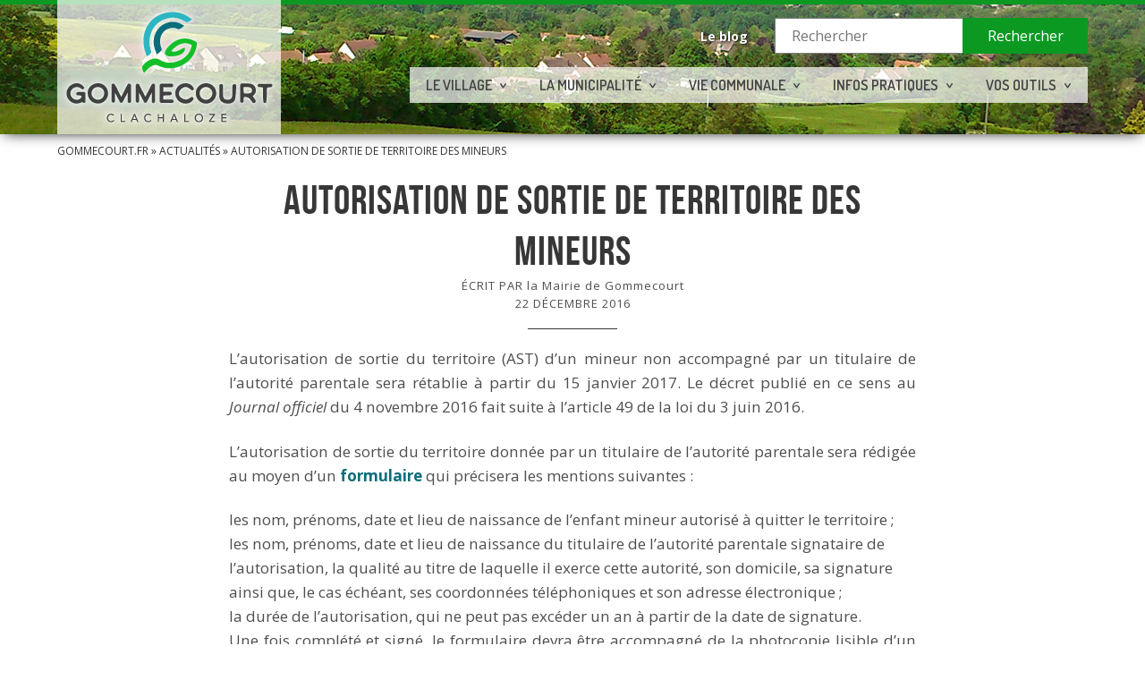

--- FILE ---
content_type: text/html; charset=UTF-8
request_url: http://gommecourt.fr/news/autorisation-de-sortie-de-territoire-des-mineurs/
body_size: 5605
content:
<!doctype html>
<html lang="fr-FR" class="no-js">
	<head>
		<meta charset="UTF-8">
		<title>  Autorisation de sortie de territoire des mineurs : Site officiel de la mairie de Gommecourt Clachaloze</title>

		<link href="//www.google-analytics.com" rel="dns-prefetch">
        
        <!--<link href="/img/icons/favicon.ico" rel="shortcut icon">
        <link href="/img/icons/touch.png" rel="apple-touch-icon-precomposed">-->


        <link rel="http://gommecourt.fr/wp-content/themes/gommecourt/img/icons/apple-touch-icon" sizes="57x57" href="/apple-icon-57x57.png">
		<link rel="http://gommecourt.fr/wp-content/themes/gommecourt/img/icons/apple-touch-icon" sizes="60x60" href="/apple-icon-60x60.png">
		<link rel="http://gommecourt.fr/wp-content/themes/gommecourt/img/icons/apple-touch-icon" sizes="72x72" href="/apple-icon-72x72.png">
		<link rel="http://gommecourt.fr/wp-content/themes/gommecourt/img/icons/apple-touch-icon" sizes="76x76" href="/apple-icon-76x76.png">
		<link rel="http://gommecourt.fr/wp-content/themes/gommecourt/img/icons/apple-touch-icon" sizes="114x114" href="/apple-icon-114x114.png">
		<link rel="http://gommecourt.fr/wp-content/themes/gommecourt/img/icons/apple-touch-icon" sizes="120x120" href="/apple-icon-120x120.png">
		<link rel="http://gommecourt.fr/wp-content/themes/gommecourt/img/icons/apple-touch-icon" sizes="144x144" href="/apple-icon-144x144.png">
		<link rel="http://gommecourt.fr/wp-content/themes/gommecourt/img/icons/apple-touch-icon" sizes="152x152" href="/apple-icon-152x152.png">
		<link rel="apple-touch-icon" sizes="180x180" href="http://gommecourt.fr/wp-content/themes/gommecourt/img/icons/apple-icon-180x180.png">
		<link rel="icon" type="image/png" sizes="192x192"  href="http://gommecourt.fr/wp-content/themes/gommecourt/img/icons/android-icon-192x192.png">
		<link rel="icon" type="image/png" sizes="32x32" href="http://gommecourt.fr/wp-content/themes/gommecourt/img/icons/favicon-32x32.png">
		<link rel="icon" type="image/png" sizes="96x96" href="http://gommecourt.fr/wp-content/themes/gommecourt/img/icons/favicon-96x96.png">
		<link rel="icon" type="image/png" sizes="16x16" href="http://gommecourt.fr/wp-content/themes/gommecourt/img/icons/favicon-16x16.png">
		<link rel="manifest" href="http://gommecourt.fr/wp-content/themes/gommecourt/img/icons/manifest.json">
		<meta name="msapplication-TileColor" content="#ffffff">
		<meta name="msapplication-TileImage" content="http://gommecourt.fr/wp-content/themes/gommecourt/img/icons/ms-icon-144x144.png">
		<meta name="theme-color" content="#ffffff">


		<meta http-equiv="X-UA-Compatible" content="IE=edge,chrome=1">
		<meta name="viewport" content="width=device-width, initial-scale=1.0">
		<meta name="description" content="Le site officiel de la mairie de Gommecourt Clachaloze">

				<script type="text/javascript">
			window._wpemojiSettings = {"baseUrl":"http:\/\/s.w.org\/images\/core\/emoji\/72x72\/","ext":".png","source":{"concatemoji":"http:\/\/gommecourt.fr\/wp-includes\/js\/wp-emoji-release.min.js?ver=4.3.34"}};
			!function(e,n,t){var a;function o(e){var t=n.createElement("canvas"),a=t.getContext&&t.getContext("2d");return!(!a||!a.fillText)&&(a.textBaseline="top",a.font="600 32px Arial","flag"===e?(a.fillText(String.fromCharCode(55356,56812,55356,56807),0,0),3e3<t.toDataURL().length):(a.fillText(String.fromCharCode(55357,56835),0,0),0!==a.getImageData(16,16,1,1).data[0]))}function i(e){var t=n.createElement("script");t.src=e,t.type="text/javascript",n.getElementsByTagName("head")[0].appendChild(t)}t.supports={simple:o("simple"),flag:o("flag")},t.DOMReady=!1,t.readyCallback=function(){t.DOMReady=!0},t.supports.simple&&t.supports.flag||(a=function(){t.readyCallback()},n.addEventListener?(n.addEventListener("DOMContentLoaded",a,!1),e.addEventListener("load",a,!1)):(e.attachEvent("onload",a),n.attachEvent("onreadystatechange",function(){"complete"===n.readyState&&t.readyCallback()})),(a=t.source||{}).concatemoji?i(a.concatemoji):a.wpemoji&&a.twemoji&&(i(a.twemoji),i(a.wpemoji)))}(window,document,window._wpemojiSettings);
		</script>
		<style type="text/css">
img.wp-smiley,
img.emoji {
	display: inline !important;
	border: none !important;
	box-shadow: none !important;
	height: 1em !important;
	width: 1em !important;
	margin: 0 .07em !important;
	vertical-align: -0.1em !important;
	background: none !important;
	padding: 0 !important;
}
</style>
<link rel='stylesheet' id='validate-engine-css-css'  href='http://gommecourt.fr/wp-content/plugins/wysija-newsletters/css/validationEngine.jquery.css?ver=2.6.19' media='all' />
<link rel='stylesheet' id='normalize-css'  href='http://gommecourt.fr/wp-content/themes/gommecourt/normalize.css?ver=1.0' media='all' />
<link rel='stylesheet' id='flexslider-css'  href='http://gommecourt.fr/wp-content/themes/gommecourt/js/lib/flexslider/flexslider.css?ver=4.3.34' media='all' />
<link rel='stylesheet' id='trumbowyg-css'  href='http://gommecourt.fr/wp-content/themes/gommecourt/wysiwyg/ui/trumbowyg.min.css?ver=4.3.34' media='all' />
<link rel='stylesheet' id='main_style-css'  href='http://gommecourt.fr/wp-content/themes/gommecourt/style.css?ver=1.0' media='all' />
<link rel='stylesheet' id='top_style-css'  href='http://gommecourt.fr/wp-content/themes/gommecourt/top.css?ver=1.0' media='all' />
<link rel='stylesheet' id='agenda_style-css'  href='http://gommecourt.fr/wp-content/themes/gommecourt/agenda.css?ver=1.0' media='all' />
<script type='text/javascript' src='http://gommecourt.fr/wp-content/themes/gommecourt/js/lib/conditionizr-4.3.0.min.js?ver=4.3.0'></script>
<script type='text/javascript' src='http://gommecourt.fr/wp-content/themes/gommecourt/js/lib/modernizr-2.7.1.min.js?ver=2.7.1'></script>
<script type='text/javascript' src='http://gommecourt.fr/wp-includes/js/jquery/jquery.js?ver=1.11.3'></script>
<script type='text/javascript' src='http://gommecourt.fr/wp-includes/js/jquery/jquery-migrate.min.js?ver=1.2.1'></script>
<script type='text/javascript' src='http://gommecourt.fr/wp-content/themes/gommecourt/js/scripts.js?ver=1.0.0'></script>
<script type='text/javascript'>
/* <![CDATA[ */
var ajax_object = {"ajax_url":"http:\/\/gommecourt.fr\/wp-admin\/admin-ajax.php","loading":"http:\/\/i.stack.imgur.com\/drgpu.gif"};
/* ]]> */
</script>
<script type='text/javascript' src='http://gommecourt.fr/wp-content/plugins/calendarolic/js/calendar_ajax.js?ver=4.3.34'></script>
<script type='text/javascript' src='http://gommecourt.fr/wp-content/themes/gommecourt/js/lib/flexslider/jquery.flexslider-min.js?ver=4.3.34'></script>
<script type='text/javascript' src='http://gommecourt.fr/wp-content/themes/gommecourt/js/lib/jquery-ui-1.11.2.custom/jquery-ui.min.js?ver=4.3.34'></script>
<script type='text/javascript' src='https://maps.googleapis.com/maps/api/js?key=AIzaSyDn1VXnHvPG2sDH9cZBsNjb2hXocAEN7jE&#038;sensor=false&#038;extension=.js&#038;ver=4.3.34'></script>
<script type='text/javascript' src='http://gommecourt.fr/wp-content/themes/gommecourt/js/googlemap-custom.js?ver=4.3.34'></script>
<!-- <meta name="NextGEN" version="2.1.15" /> -->
		<script>
        // conditionizr.com
        // configure environment tests
        conditionizr.config({
            assets: 'http://gommecourt.fr/wp-content/themes/gommecourt',
            tests: {}
        });
        </script>

        <link href='http://fonts.googleapis.com/css?family=Open+Sans:400,400italic,700,700italic' rel='stylesheet' type='text/css'>
        <link href='http://fonts.googleapis.com/css?family=Dosis:400,600' rel='stylesheet' type='text/css'>

        <meta name="google-site-verification" content="EtESbRBAHB8mfbpmxPWOAo5GyRpcav8GmiY9buLNwGs" />

	<link rel='stylesheet' id='fontawesome-css'  href='http://gommecourt.fr/wp-content/themes/gommecourt/fonts/font-awesome-4.2.0/css/font-awesome.min.css?ver=4.3.34' media='all' />
<link rel='stylesheet' id='jquery-ui_css-css'  href='http://gommecourt.fr/wp-content/themes/gommecourt/js/lib/jquery-ui-1.11.2.custom/jquery-ui.css?ver=4.3.34' media='all' />
<link rel='stylesheet' id='jquery-ui-custom_css-css'  href='http://gommecourt.fr/wp-content/themes/gommecourt/js/lib/jquery-ui-1.11.2.custom/jquery-ui-custom.css?ver=4.3.34' media='all' />
<link rel='stylesheet' id='googlemap-custom_css-css'  href='http://gommecourt.fr/wp-content/themes/gommecourt/js/googlemap-custom.css?ver=4.3.34' media='all' />
</head>
	<body class="single single-news postid-3273 single-format-standard autorisation-de-sortie-de-territoire-des-mineurs">


			<!-- header -->
			<div class=" top clear" role="banner">

				<!-- Ariane HOME -->
								<!-- /Ariane -->

				<header>

					<div class="headerwrapper">

						<!-- search -->
						<form class="search" role="search" action="http://gommecourt.fr" method="get">
							<input class="search-input" type="search" placeholder="Rechercher" name="s">
							<button class="search-submit" role="button" type="submit">Rechercher</button>
						</form>

						<!-- nav -->
						<nav class="mainnav" role="navigation">
							<input type="checkbox" id="toggle-nav">
							<label for="toggle-nav"></label>
							<ul id="menu-main" class="menu"><li id="menu-item-379" class="menu-item menu-item-type-post_type menu-item-object-page menu-item-has-children menu-item-379"><a href="http://gommecourt.fr/le-village/">Le village</a>
<ul class="sub-menu">
	<li id="menu-item-77" class="menu-item menu-item-type-post_type menu-item-object-page menu-item-77"><a href="http://gommecourt.fr/le-village/presentation-de-gommecourt/">Présentation de Gommecourt</a></li>
	<li id="menu-item-67" class="menu-item menu-item-type-post_type menu-item-object-page menu-item-67"><a href="http://gommecourt.fr/le-village/histoire-de-gommecourt/">Histoire de Gommecourt</a></li>
</ul>
</li>
<li id="menu-item-149" class="noclick menu-item menu-item-type-post_type menu-item-object-page menu-item-has-children menu-item-149"><a href="http://gommecourt.fr/municipalite/">La Municipalité</a>
<ul class="sub-menu">
	<li id="menu-item-70" class="menu-item menu-item-type-post_type menu-item-object-page menu-item-70"><a href="http://gommecourt.fr/municipalite/conseil-municipal/">Le Conseil municipal</a></li>
	<li id="menu-item-72" class="menu-item menu-item-type-post_type menu-item-object-page menu-item-72"><a href="http://gommecourt.fr/municipalite/marches-publics/">Marchés publics</a></li>
	<li id="menu-item-75" class="menu-item menu-item-type-post_type menu-item-object-page menu-item-75"><a href="http://gommecourt.fr/municipalite/intercommunalite/">Intercommunalité</a></li>
</ul>
</li>
<li id="menu-item-150" class="noclick menu-item menu-item-type-post_type menu-item-object-page menu-item-has-children menu-item-150"><a href="http://gommecourt.fr/vie-communale/">Vie communale</a>
<ul class="sub-menu">
	<li id="menu-item-76" class="menu-item menu-item-type-post_type menu-item-object-page menu-item-76"><a href="http://gommecourt.fr/vie-communale/ecole-et-organisation-periscolaire/">École et organisation périscolaire</a></li>
	<li id="menu-item-66" class="menu-item menu-item-type-post_type menu-item-object-page menu-item-66"><a href="http://gommecourt.fr/vie-communale/bibliotheque/">Bibliothèque</a></li>
	<li id="menu-item-69" class="menu-item menu-item-type-post_type menu-item-object-page menu-item-69"><a href="http://gommecourt.fr/vie-communale/associations/">Associations</a></li>
	<li id="menu-item-73" class="menu-item menu-item-type-post_type menu-item-object-page menu-item-73"><a href="http://gommecourt.fr/vie-communale/salle-communale/">Salle communale</a></li>
	<li id="menu-item-543" class="menu-item menu-item-type-post_type menu-item-object-page menu-item-543"><a href="http://gommecourt.fr/vie-communale/ccas/">CCAS</a></li>
	<li id="menu-item-74" class="menu-item menu-item-type-post_type menu-item-object-page menu-item-74"><a href="http://gommecourt.fr/vie-communale/aux-alentours/">Aux alentours</a></li>
</ul>
</li>
<li id="menu-item-151" class="noclick menu-item menu-item-type-post_type menu-item-object-page menu-item-has-children menu-item-151"><a href="http://gommecourt.fr/infos-pratiques/">Infos pratiques</a>
<ul class="sub-menu">
	<li id="menu-item-78" class="menu-item menu-item-type-post_type menu-item-object-page menu-item-78"><a href="http://gommecourt.fr/infos-pratiques/vos-demarches/">Vos démarches</a></li>
	<li id="menu-item-281" class="menu-item menu-item-type-post_type menu-item-object-page menu-item-281"><a href="http://gommecourt.fr/infos-pratiques/demande-dacte-civil/">Demande d&rsquo;acte civil</a></li>
	<li id="menu-item-68" class="menu-item menu-item-type-post_type menu-item-object-page menu-item-68"><a href="http://gommecourt.fr/infos-pratiques/numeros-utiles/">Nouvel habitant</a></li>
</ul>
</li>
<li id="menu-item-208" class="noclick menu-item menu-item-type-post_type menu-item-object-page menu-item-has-children menu-item-208"><a href="http://gommecourt.fr/outils/">Vos Outils</a>
<ul class="sub-menu">
	<li id="menu-item-202" class="menu-item menu-item-type-post_type menu-item-object-page menu-item-202"><a href="http://gommecourt.fr/outils/agenda/">Agenda</a></li>
	<li id="menu-item-89" class="menu-item menu-item-type-post_type menu-item-object-page menu-item-89"><a href="http://gommecourt.fr/outils/espace-documentaire/">Espace documentaire</a></li>
	<li id="menu-item-88" class="menu-item menu-item-type-post_type menu-item-object-page menu-item-88"><a href="http://gommecourt.fr/outils/bibliotheque-catalogue/">Catalogue de la bibliothèque</a></li>
	<li id="menu-item-301" class="menu-item menu-item-type-post_type menu-item-object-page menu-item-301"><a href="http://gommecourt.fr/le-blog/soumission-darticles/">Soumission d&rsquo;articles pour le blog</a></li>
</ul>
</li>
</ul>						</nav>
						<!-- /nav -->
						
						<!-- nav -->
						<nav class="secondarynav" role="navigation">
							<ul id="menu-secondary" class="menu"><li id="menu-item-267" class="menu-item menu-item-type-post_type menu-item-object-page menu-item-267"><a href="http://gommecourt.fr/le-blog/">Le blog</a></li>
</ul>						</nav>
						<!-- /nav -->

						<!-- logo -->
						<div class="logo">
							<a href="http://gommecourt.fr">
								<!-- svg logo - toddmotto.com/mastering-svg-use-for-a-retina-web-fallbacks-with-png-script -->
								<img src="http://gommecourt.fr/wp-content/themes/gommecourt/img/logo-gommecourt.png" alt="Site officiel de la mairie de Gommecourt Clachaloze" class="logo-img">
							</a>
						</div>
						<!-- /logo -->

					</div>
				</header>


				
			
		
									<div class="headerimg"></div>
				
				


			</div>
			<!-- /top -->




		<!-- wrapper -->
		<!--<div class="wrapper">-->
		<div class="nottop">
			

			<!-- Ariane NOT HOME -->
						<div class="ariane">
				<div class="wrapper">
					<a href="http://gommecourt.fr/">Gommecourt.fr</a> » <a href="http://gommecourt.fr/le-blog/">Actualités</a> » <strong class="current">Autorisation de sortie de territoire des mineurs</strong>				</div>
			</div>
						<!-- /Ariane -->
	<main role="main">


		<div class="">
			<!-- section -->
			<section>

			
				<!-- article -->
				<article id="post-3273" class="post-3273 news type-news status-publish format-standard has-post-thumbnail hentry">

					<div class="row wrapper padding">
						<div class="span8 offset2">
							
							<h1 class="nomargin">Autorisation de sortie de territoire des mineurs</h1>

							
							<div class="posted-on">
								ÉCRIT PAR la Mairie de Gommecourt<br />
				                <time class="entry-date">22 décembre 2016</time>
					        </div>

							<hr />

							<div class="entry-content">
								
																	<!--<div class="alignleft">
																			</div>-->
																
								<p>L&rsquo;autorisation de sortie du territoire (AST) d&rsquo;un mineur non accompagné par un titulaire de l&rsquo;autorité parentale sera rétablie à partir du 15 janvier 2017. Le décret publié en ce sens au<span class="expression"><em> Journal officiel</em></span> du 4 novembre 2016 fait suite à l&rsquo;article 49 de la loi du 3 juin 2016.</p>
<p>L&rsquo;autorisation de sortie du territoire donnée par un titulaire de l&rsquo;autorité parentale sera rédigée au moyen d&rsquo;un <a title="formulaire - Nouvelle fenêtre" href="https://www.formulaires.modernisation.gouv.fr/gf/cerfa_15646.do" target="_blank" rel="noopener noreferrer" data-xiti-type="exit" data-xiti-name="Particuliers::Actualite::Navigation_Directe::formulaire">formulaire</a> qui précisera les mentions suivantes :</p>
<ul>
<li>les nom, prénoms, date et lieu de naissance de l&rsquo;enfant mineur autorisé à quitter le territoire ;</li>
<li>les nom, prénoms, date et lieu de naissance du titulaire de l&rsquo;autorité parentale signataire de l&rsquo;autorisation, la qualité au titre de laquelle il exerce cette autorité, son domicile, sa signature ainsi que, le cas échéant, ses coordonnées téléphoniques et son adresse électronique ;</li>
<li>la durée de l&rsquo;autorisation, qui ne peut pas excéder un an à partir de la date de signature.</li>
</ul>
<p>Une fois complété et signé, le formulaire devra être accompagné de la photocopie lisible d&rsquo;un document officiel justifiant de l&rsquo;identité du signataire.</p>

							</div>

						</div>

					</div>


					

<div class="fullwidthwrapper">
	<div class="row wrapper padding">
		<div class="span8 offset2">

			<div class="comments">
				
			
				<p>Les commentaires sont fermés.</p>

			
		</div>
	</div>
</div>

</div>

<div class="row wrapper padding">
	<div class="span8 offset2">
			</div>
</div>
						

				</article>
				<!-- /article -->

			
			
			</section>
			<!-- /section -->

		</div>
		<!-- /¸row -->
	</main>

		<!--</div>-->
		<!-- /wrapper -->

		<!-- footer -->
		<footer class="footer" role="contentinfo">
			<nav id="footer-menu" class="wrapper">
				<ul id="menu-main-1" class="menu"><li class="menu-item menu-item-type-post_type menu-item-object-page menu-item-has-children menu-item-379"><a href="http://gommecourt.fr/le-village/">Le village</a>
<ul class="sub-menu">
	<li class="menu-item menu-item-type-post_type menu-item-object-page menu-item-77"><a href="http://gommecourt.fr/le-village/presentation-de-gommecourt/">Présentation de Gommecourt</a></li>
	<li class="menu-item menu-item-type-post_type menu-item-object-page menu-item-67"><a href="http://gommecourt.fr/le-village/histoire-de-gommecourt/">Histoire de Gommecourt</a></li>
</ul>
</li>
<li class="noclick menu-item menu-item-type-post_type menu-item-object-page menu-item-has-children menu-item-149"><a href="http://gommecourt.fr/municipalite/">La Municipalité</a>
<ul class="sub-menu">
	<li class="menu-item menu-item-type-post_type menu-item-object-page menu-item-70"><a href="http://gommecourt.fr/municipalite/conseil-municipal/">Le Conseil municipal</a></li>
	<li class="menu-item menu-item-type-post_type menu-item-object-page menu-item-72"><a href="http://gommecourt.fr/municipalite/marches-publics/">Marchés publics</a></li>
	<li class="menu-item menu-item-type-post_type menu-item-object-page menu-item-75"><a href="http://gommecourt.fr/municipalite/intercommunalite/">Intercommunalité</a></li>
</ul>
</li>
<li class="noclick menu-item menu-item-type-post_type menu-item-object-page menu-item-has-children menu-item-150"><a href="http://gommecourt.fr/vie-communale/">Vie communale</a>
<ul class="sub-menu">
	<li class="menu-item menu-item-type-post_type menu-item-object-page menu-item-76"><a href="http://gommecourt.fr/vie-communale/ecole-et-organisation-periscolaire/">École et organisation périscolaire</a></li>
	<li class="menu-item menu-item-type-post_type menu-item-object-page menu-item-66"><a href="http://gommecourt.fr/vie-communale/bibliotheque/">Bibliothèque</a></li>
	<li class="menu-item menu-item-type-post_type menu-item-object-page menu-item-69"><a href="http://gommecourt.fr/vie-communale/associations/">Associations</a></li>
	<li class="menu-item menu-item-type-post_type menu-item-object-page menu-item-73"><a href="http://gommecourt.fr/vie-communale/salle-communale/">Salle communale</a></li>
	<li class="menu-item menu-item-type-post_type menu-item-object-page menu-item-543"><a href="http://gommecourt.fr/vie-communale/ccas/">CCAS</a></li>
	<li class="menu-item menu-item-type-post_type menu-item-object-page menu-item-74"><a href="http://gommecourt.fr/vie-communale/aux-alentours/">Aux alentours</a></li>
</ul>
</li>
<li class="noclick menu-item menu-item-type-post_type menu-item-object-page menu-item-has-children menu-item-151"><a href="http://gommecourt.fr/infos-pratiques/">Infos pratiques</a>
<ul class="sub-menu">
	<li class="menu-item menu-item-type-post_type menu-item-object-page menu-item-78"><a href="http://gommecourt.fr/infos-pratiques/vos-demarches/">Vos démarches</a></li>
	<li class="menu-item menu-item-type-post_type menu-item-object-page menu-item-281"><a href="http://gommecourt.fr/infos-pratiques/demande-dacte-civil/">Demande d&rsquo;acte civil</a></li>
	<li class="menu-item menu-item-type-post_type menu-item-object-page menu-item-68"><a href="http://gommecourt.fr/infos-pratiques/numeros-utiles/">Nouvel habitant</a></li>
</ul>
</li>
<li class="noclick menu-item menu-item-type-post_type menu-item-object-page menu-item-has-children menu-item-208"><a href="http://gommecourt.fr/outils/">Vos Outils</a>
<ul class="sub-menu">
	<li class="menu-item menu-item-type-post_type menu-item-object-page menu-item-202"><a href="http://gommecourt.fr/outils/agenda/">Agenda</a></li>
	<li class="menu-item menu-item-type-post_type menu-item-object-page menu-item-89"><a href="http://gommecourt.fr/outils/espace-documentaire/">Espace documentaire</a></li>
	<li class="menu-item menu-item-type-post_type menu-item-object-page menu-item-88"><a href="http://gommecourt.fr/outils/bibliotheque-catalogue/">Catalogue de la bibliothèque</a></li>
	<li class="menu-item menu-item-type-post_type menu-item-object-page menu-item-301"><a href="http://gommecourt.fr/le-blog/soumission-darticles/">Soumission d&rsquo;articles pour le blog</a></li>
</ul>
</li>
</ul>				<ul id="menu-secondary-1" class="menu"><li class="menu-item menu-item-type-post_type menu-item-object-page menu-item-267"><a href="http://gommecourt.fr/le-blog/">Le blog</a></li>
</ul>				<div class="clear"></div>
			</nav>
			<div class="partner-logos">
				<center>
					<a href="http://www.communaute-de-communes-portes-ile-de-france.fr/" target="_blank" title="Aller sur le site"><img src="http://gommecourt.fr/wp-content/themes/gommecourt/img/communaute-communes-portes-ile-de-france.png" alt="Communauté de communes des portes de l'Ile-de-France" class="partner-img"></a>
					<a href="http://www.pnr-vexin-francais.fr/" target="_blank" title="Aller sur le site"><img src="http://gommecourt.fr/wp-content/themes/gommecourt/img/parc-naturel-regional-vexin.png" alt="Parc naturel régional du Vexin" class="partner-img"></a>
					<a href="https://www.yvelines.fr/" target="_blank" title="Aller sur le site"><img src="http://gommecourt.fr/wp-content/themes/gommecourt/img/yvelines.png" alt="Yvelines" class="partner-img"></a>
					<a href="http://www.voisinsvigilants.org/" target="_blank" title="Aller sur le site"><img src="http://gommecourt.fr/wp-content/themes/gommecourt/img/voisins-vigilants.jpg" alt="Voisins vigilants" class="partner-img"></a>
					<a href="https://www.facebook.com/mairiegommecourt/" target="_blank" title="Aller sur le site"><img src="http://gommecourt.fr/wp-content/themes/gommecourt/img/mairiegom.png" alt="Mairie de Gommecourt-Clachaloze" class="partner-img"></a>
					<a href="https://www.facebook.com/groups/161256344578848//" target="_blank" title="Aller sur le site"><img src="http://gommecourt.fr/wp-content/themes/gommecourt/img/gompartage.png" alt="Gommecourt Partages" class="partner-img"></a>					
				</center>
			</div>
		</footer>
		<!-- /footer -->

		<!-- ngg_resource_manager_marker --><script type='text/javascript' src='http://gommecourt.fr/wp-includes/js/masonry.min.js?ver=3.1.2'></script>
<script type="text/javascript">
var $buoop = {vs:{i:8,f:35,o:28,s:7},reminder:0,test:false,newwindow:true};
$buoop.ol = window.onload;
window.onload=function(){
try {if ($buoop.ol) $buoop.ol();}catch (e) {}
var e = document.createElement("script");
e.setAttribute("type", "text/javascript");
e.setAttribute("src", "//browser-update.org/update.min.js");
document.body.appendChild(e);
}
</script>
	</div>
	<!-- /nottop --> 

		<!-- analytics -->
		<script>
		  (function(i,s,o,g,r,a,m){i['GoogleAnalyticsObject']=r;i[r]=i[r]||function(){
		  (i[r].q=i[r].q||[]).push(arguments)},i[r].l=1*new Date();a=s.createElement(o),
		  m=s.getElementsByTagName(o)[0];a.async=1;a.src=g;m.parentNode.insertBefore(a,m)
		  })(window,document,'script','//www.google-analytics.com/analytics.js','ga');

		  ga('create', 'UA-2427391-59', 'auto');
		  ga('send', 'pageview');

		</script>

	</body>
</html>


--- FILE ---
content_type: text/css
request_url: http://gommecourt.fr/wp-content/themes/gommecourt/wysiwyg/ui/trumbowyg.min.css?ver=4.3.34
body_size: 2511
content:
/** Trumbowyg v1.1.7 - A lightweight WYSIWYG editor - alex-d.github.io/Trumbowyg - License MIT - Author : Alexandre Demode (Alex-D) / alex-d.fr */
.trumbowyg-box,.trumbowyg-editor{display:block;position:relative;border:1px solid #DDD;width:96%;min-height:300px;margin:17px auto}.trumbowyg-box .trumbowyg-editor{margin:0 auto}.trumbowyg-box.trumbowyg-fullscreen{background:#FEFEFE}.trumbowyg-editor,.trumbowyg-textarea{position:relative;-webkit-box-sizing:border-box;-moz-box-sizing:border-box;box-sizing:border-box;padding:1% 2%;min-height:300px;width:100%;border-style:none;resize:none;outline:0}.trumbowyg-box-blur .trumbowyg-editor *{color:transparent!important;text-shadow:0 0 7px #333}.trumbowyg-box-blur .trumbowyg-editor img{opacity:.2}.trumbowyg-textarea{position:relative;display:block;overflow:auto;border:none;white-space:normal}.trumbowyg-editor[contenteditable=true]:empty:before{content:attr(placeholder);color:#999}.trumbowyg-button-pane{position:relative;width:100%;background:#ecf0f1;border-bottom:1px solid #d7e0e2;margin:0;padding:0;list-style-type:none;line-height:10px;-webkit-backface-visibility:hidden;backface-visibility:hidden}.trumbowyg-button-pane li{display:inline-block;text-align:center;overflow:hidden}.trumbowyg-button-pane li.trumbowyg-separator{width:1px;background:#d7e0e2;margin:0 5px;height:35px}.trumbowyg-button-pane.trumbowyg-disable li:not(.trumbowyg-not-disable) button:not(.trumbowyg-active){opacity:.2;cursor:default}.trumbowyg-button-pane.trumbowyg-disable li.trumbowyg-separator{background:#e3e9eb}.trumbowyg-button-pane li button.trumbowyg-active,.trumbowyg-button-pane li.trumbowyg-not-disable button:focus,.trumbowyg-button-pane li.trumbowyg-not-disable button:hover,.trumbowyg-button-pane:not(.trumbowyg-disable) li button:focus,.trumbowyg-button-pane:not(.trumbowyg-disable) li button:hover{background-color:#FFF;outline:0}.trumbowyg-button-pane li .trumbowyg-open-dropdown:after{display:block;content:" ";position:absolute;top:25px;right:3px;height:0;width:0;border:3px solid transparent;border-top-color:#555}.trumbowyg-button-pane .trumbowyg-buttons-right{float:right;width:auto}.trumbowyg-button-pane .trumbowyg-buttons-right button{float:left}.trumbowyg-dropdown{width:200px;border:1px solid #ecf0f1;padding:5px 0;border-top:none;background:#FFF;margin-left:-1px;-webkit-box-shadow:rgba(0,0,0,.1) 0 2px 3px;box-shadow:rgba(0,0,0,.1) 0 2px 3px}.trumbowyg-dropdown button{display:block;width:100%;height:35px;line-height:35px;text-decoration:none;background:#FFF;padding:0 14px;color:#333;border:none;cursor:pointer;text-align:left;font-size:15px;-webkit-transition:all .15s;-o-transition:all .15s;transition:all .15s}.trumbowyg-dropdown button:focus,.trumbowyg-dropdown button:hover{background:#ecf0f1}.trumbowyg-modal{position:absolute;top:0;left:50%;margin-left:-260px;width:520px;height:290px;overflow:hidden}.trumbowyg-modal-box{position:absolute;top:0;left:50%;margin-left:-250px;width:500px;height:275px;z-index:1;background-color:#FFF;text-align:center;-webkit-box-shadow:rgba(0,0,0,.2) 0 2px 3px;box-shadow:rgba(0,0,0,.2) 0 2px 3px;-webkit-backface-visibility:hidden;backface-visibility:hidden}.trumbowyg-modal-box .trumbowyg-modal-title{font-size:24px;font-weight:700;margin:0 0 20px;padding:15px 0 13px;display:block;border-bottom:1px solid #EEE;color:#333;background:#fbfcfc}.trumbowyg-modal-box .trumbowyg-progress{width:100%;background:red;height:3px;position:absolute;top:58px}.trumbowyg-modal-box .trumbowyg-progress .trumbowyg-progress-bar{background:#2BC06A;height:100%;-webkit-transition:width .15s linear;-o-transition:width .15s linear;transition:width .15s linear}.trumbowyg-modal-box label{display:block;position:relative;margin:15px 12px;height:27px;line-height:27px;overflow:hidden}.trumbowyg-modal-box label .trumbowyg-input-infos{display:block;text-align:left;height:25px;line-height:25px;-webkit-transition:all .15;-o-transition:all .15;transition:all .15}.trumbowyg-modal-box label .trumbowyg-input-infos span{display:block;color:#859fa5;background-color:#fbfcfc;border:1px solid #DEDEDE;padding:0 2%;width:19.5%}.trumbowyg-modal-box label .trumbowyg-input-infos span.trumbowyg-msg-error{color:#e74c3c}.trumbowyg-modal-box label.trumbowyg-input-error input,.trumbowyg-modal-box label.trumbowyg-input-error textarea{border:1px solid #e74c3c}.trumbowyg-modal-box label.trumbowyg-input-error .trumbowyg-input-infos{margin-top:-27px}.trumbowyg-modal-box label input{position:absolute;top:0;right:0;height:25px;line-height:25px;border:1px solid #DEDEDE;background:0 0;width:72%;padding:0 2%;margin:0 0 0 23%;-webkit-transition:all .15s;-o-transition:all .15s;transition:all .15s}.trumbowyg-modal-box label input:focus,.trumbowyg-modal-box label input:hover{outline:0;border:1px solid #95a5a6}.trumbowyg-modal-box label input:focus{background:rgba(230,230,255,.1)}.trumbowyg-modal-box .error{margin-top:25px;display:block;color:red}.trumbowyg-modal-box .trumbowyg-modal-button{position:absolute;bottom:10px;right:0;text-decoration:none;color:#FFF;display:block;width:100px;height:35px;line-height:33px;margin:0 10px;background-color:#333;border:none;border-top:none;cursor:pointer;font-family:"Trebuchet MS",Helvetica,Verdana,sans-serif;font-size:16px;-webkit-transition:all .15s;-o-transition:all .15s;transition:all .15s}.trumbowyg-modal-box .trumbowyg-modal-button.trumbowyg-modal-submit{right:110px;background:#2bc069}.trumbowyg-modal-box .trumbowyg-modal-button.trumbowyg-modal-submit:focus,.trumbowyg-modal-box .trumbowyg-modal-button.trumbowyg-modal-submit:hover{background:#40d47d;outline:0}.trumbowyg-modal-box .trumbowyg-modal-button.trumbowyg-modal-submit:active{background:#25a259}.trumbowyg-modal-box .trumbowyg-modal-button.trumbowyg-modal-reset{color:#555;background:#e6e6e6}.trumbowyg-modal-box .trumbowyg-modal-button.trumbowyg-modal-reset:focus,.trumbowyg-modal-box .trumbowyg-modal-button.trumbowyg-modal-reset:hover{background:#fbfbfb;outline:0}.trumbowyg-modal-box .trumbowyg-modal-button.trumbowyg-modal-reset:active{background:#d4d4d4}.trumbowyg-overlay{position:absolute;background-color:rgba(255,255,255,.5);width:100%;left:0;display:none}.trumbowyg-fullscreen{position:fixed;top:0;left:0;width:100%;height:100%;margin:0;padding:0;z-index:99999}.trumbowyg-fullscreen .trumbowyg-editor,.trumbowyg-fullscreen.trumbowyg-box{border:none}.trumbowyg-fullscreen .trumbowyg-overlay{height:100%!important}.trumbowyg-editor embed,.trumbowyg-editor img,.trumbowyg-editor object,.trumbowyg-editor video{width:auto;max-width:100%}.trumbowyg-editor img,.trumbowyg-editor video{height:auto}.trumbowyg-editor img{cursor:move}.trumbowyg-editor.trumbowyg-reset-css{background:#FEFEFE!important;font-family:"Trebuchet MS",Helvetica,Verdana,sans-serif!important;font-size:14px!important;line-height:1.45em!important;white-space:normal!important;color:#333}.trumbowyg-editor.trumbowyg-reset-css a{color:#15c!important;text-decoration:underline!important}.trumbowyg-editor.trumbowyg-reset-css blockquote,.trumbowyg-editor.trumbowyg-reset-css div,.trumbowyg-editor.trumbowyg-reset-css ol,.trumbowyg-editor.trumbowyg-reset-css p,.trumbowyg-editor.trumbowyg-reset-css ul{-webkit-box-shadow:none!important;box-shadow:none!important;background:none!important;margin:0 0 15px!important;line-height:1.4em!important;font-family:"Trebuchet MS",Helvetica,Verdana,sans-serif!important;font-size:14px!important;border:none}.trumbowyg-editor.trumbowyg-reset-css hr,.trumbowyg-editor.trumbowyg-reset-css iframe,.trumbowyg-editor.trumbowyg-reset-css object{margin-bottom:15px!important}.trumbowyg-editor.trumbowyg-reset-css blockquote{margin-left:32px!important;font-style:italic!important;color:#555}.trumbowyg-editor.trumbowyg-reset-css ol,.trumbowyg-editor.trumbowyg-reset-css ul{padding-left:20px!important}.trumbowyg-editor.trumbowyg-reset-css ol ol,.trumbowyg-editor.trumbowyg-reset-css ol ul,.trumbowyg-editor.trumbowyg-reset-css ul ol,.trumbowyg-editor.trumbowyg-reset-css ul ul{border:none;margin:2px!important;padding:0 0 0 24px!important}.trumbowyg-editor.trumbowyg-reset-css hr{display:block;height:1px;border:none;border-top:1px solid #CCC}.trumbowyg-editor.trumbowyg-reset-css h1,.trumbowyg-editor.trumbowyg-reset-css h2,.trumbowyg-editor.trumbowyg-reset-css h3,.trumbowyg-editor.trumbowyg-reset-css h4{color:#111;background:0 0;margin:0!important;padding:0!important;font-weight:700}.trumbowyg-editor.trumbowyg-reset-css h1{font-size:32px!important;line-height:38px!important;margin-bottom:20px!important}.trumbowyg-editor.trumbowyg-reset-css h2{font-size:26px!important;line-height:34px!important;margin-bottom:15px!important}.trumbowyg-editor.trumbowyg-reset-css h3{font-size:22px!important;line-height:28px!important;margin-bottom:7px!important}.trumbowyg-editor.trumbowyg-reset-css h4{font-size:16px!important;line-height:22px!important;margin-bottom:7px!important}.trumbowyg-button-pane li button{display:block;position:relative;text-indent:-9999px;width:35px;height:35px;overflow:hidden;background:url(./images/icons.png) no-repeat;border:none;cursor:pointer;-webkit-transition:background-color .15s,background-image .15s,opacity .15s;-o-transition:background-color .15s,background-image .15s,opacity .15s;transition:background-color .15s,background-image .15s,opacity .15s}.trumbowyg-button-pane li button.trumbowyg-viewHTML-button{background-position:5px -545px}.trumbowyg-button-pane li button.trumbowyg-formatting-button{background-position:5px -120px}.trumbowyg-button-pane li button.trumbowyg-bold-button,.trumbowyg-button-pane li button.trumbowyg-strong-button{background-position:5px -45px}.trumbowyg-button-pane li button.trumbowyg-em-button,.trumbowyg-button-pane li button.trumbowyg-italic-button{background-position:5px 5px}.trumbowyg-button-pane li button.trumbowyg-underline-button{background-position:5px -470px}.trumbowyg-button-pane li button.trumbowyg-del-button,.trumbowyg-button-pane li button.trumbowyg-strikethrough-button{background-position:5px -445px}.trumbowyg-button-pane li button.trumbowyg-link-button{background-position:5px -345px}.trumbowyg-button-pane li button.trumbowyg-insertImage-button{background-position:5px -245px}.trumbowyg-button-pane li button.trumbowyg-justifyLeft-button{background-position:5px -320px}.trumbowyg-button-pane li button.trumbowyg-justifyCenter-button{background-position:5px -70px}.trumbowyg-button-pane li button.trumbowyg-justifyRight-button{background-position:5px -395px}.trumbowyg-button-pane li button.trumbowyg-justifyFull-button{background-position:5px -295px}.trumbowyg-button-pane li button.trumbowyg-unorderedList-button{background-position:5px -495px}.trumbowyg-button-pane li button.trumbowyg-orderedList-button{background-position:5px -370px}.trumbowyg-button-pane li button.trumbowyg-horizontalRule-button{background-position:5px -220px}.trumbowyg-button-pane li button.trumbowyg-fullscreen-button{background-position:5px -170px}.trumbowyg-button-pane li button.trumbowyg-close-button{background-position:5px -95px}.trumbowyg-fullscreen .trumbowyg-button-pane li button.trumbowyg-fullscreen-button{background-position:5px -145px}.trumbowyg-button-pane li:first-child button{margin-left:6px}.trumbowyg-button-pane li:last-child button{margin-right:6px}.trumbowyg-fr .trumbowyg-button-pane li button.trumbowyg-bold-button,.trumbowyg-fr .trumbowyg-button-pane li button.trumbowyg-strong-button{background-position:5px -195px}.trumbowyg-fr .trumbowyg-button-pane li button.trumbowyg-underline-button{background-position:5px -420px}.trumbowyg-fr .trumbowyg-button-pane li button.trumbowyg-del-button,.trumbowyg-fr .trumbowyg-button-pane li button.trumbowyg-strikethrough-button{background-position:5px -270px}@media only screen and (-webkit-min-device-pixel-ratio:1.3),only screen and (min--moz-device-pixel-ratio:1.3),only screen and (-o-min-device-pixel-ratio:4/3),only screen and (min-device-pixel-ratio:1.3),only screen and (min-resolution:192dpi),only screen and (min-resolution:2dppx){.trumbowyg-button-pane li button{-webkit-background-size:25px 575px!important;background-size:25px 575px!important;background-image:url(./images/icons-2x.png)!important}.trumbowyg-button-pane li button.trumbowyg-viewHTML-button{background-position:5px -545px}.trumbowyg-button-pane li button.trumbowyg-formatting-button{background-position:5px -120px}.trumbowyg-button-pane li button.trumbowyg-bold-button,.trumbowyg-button-pane li button.trumbowyg-strong-button{background-position:5px -45px}.trumbowyg-button-pane li button.trumbowyg-em-button,.trumbowyg-button-pane li button.trumbowyg-italic-button{background-position:5px 5px}.trumbowyg-button-pane li button.trumbowyg-underline-button{background-position:5px -470px}.trumbowyg-button-pane li button.trumbowyg-del-button,.trumbowyg-button-pane li button.trumbowyg-strikethrough-button{background-position:5px -445px}.trumbowyg-button-pane li button.trumbowyg-link-button{background-position:5px -345px}.trumbowyg-button-pane li button.trumbowyg-insertImage-button{background-position:5px -245px}.trumbowyg-button-pane li button.trumbowyg-justifyLeft-button{background-position:5px -320px}.trumbowyg-button-pane li button.trumbowyg-justifyCenter-button{background-position:5px -70px}.trumbowyg-button-pane li button.trumbowyg-justifyRight-button{background-position:5px -395px}.trumbowyg-button-pane li button.trumbowyg-justifyFull-button{background-position:5px -295px}.trumbowyg-button-pane li button.trumbowyg-unorderedList-button{background-position:5px -495px}.trumbowyg-button-pane li button.trumbowyg-orderedList-button{background-position:5px -370px}.trumbowyg-button-pane li button.trumbowyg-horizontalRule-button{background-position:5px -220px}.trumbowyg-button-pane li button.trumbowyg-fullscreen-button{background-position:5px -170px}.trumbowyg-button-pane li button.trumbowyg-close-button{background-position:5px -95px}.trumbowyg-fullscreen .trumbowyg-button-pane li a.trumbowyg-fullscreen-button{background-position:5px -145px}.trumbowyg-fr .trumbowyg-button-pane li button.trumbowyg-bold-button,.trumbowyg-fr .trumbowyg-button-pane li button.trumbowyg-strong-button{background-position:5px -195px}.trumbowyg-fr .trumbowyg-button-pane li button.trumbowyg-underline-button{background-position:5px -420px}.trumbowyg-fr .trumbowyg-button-pane li button.trumbowyg-del-button,.trumbowyg-fr .trumbowyg-button-pane li button.trumbowyg-strikethrough-button{background-position:5px -270px}}

--- FILE ---
content_type: text/css
request_url: http://gommecourt.fr/wp-content/themes/gommecourt/style.css?ver=1.0
body_size: 6592
content:
/*
	Theme Name: Gommecourt
	Theme URI: http://gommecourt.fr
	Description: Gommecourt WordPress Theme
	Version: 1.4.3
	Author: Webolic
	Author URI: http://webolic.com
*/
/*------------------------------------*\
    VARIABLES
\*------------------------------------*/
/*------------------------------------*\
    MAIN
\*------------------------------------*/
/* global box-sizing */
*,
*:after,
*:before {
  -moz-box-sizing: border-box;
  box-sizing: border-box;
  -webkit-font-smoothing: antialiased;
  font-smoothing: antialiased;
  text-rendering: optimizeLegibility; }

/* html element 62.5% font-size for REM use */
html {
  font-size: 93.75%;
  line-height: 1.5; }

body {
  font: 300 11px/1.4 'Open Sans', sans-serif;
  color: #4e4e4e;
  font-size: 93.75%;
  line-height: 1.5; }

/* clear */
.clear:before,
.clear:after {
  content: ' ';
  display: table; }

.clear:after {
  clear: both; }

.clear {
  *zoom: 1; }

img {
  max-width: 100%;
  vertical-align: bottom; }

a {
  color: #0C6D7A;
  text-decoration: none; }

a:hover {
  color: #444; }

a:focus {
  outline: 0; }

a:hover,
a:active {
  outline: 0; }

input:focus {
  outline: 0;
  border: 1px solid #04A4CC; }

.red {
  color: #FF0000; }

p {
  text-align: justify; }
  p a {
    font-weight: bold; }

/*------------------------------------*\
    STRUCTURE
\*------------------------------------*/
body {
  overflow: visible;
  padding-bottom: 0;
  position: relative;
  z-index: 101; }

.wrapper {
  max-width: 1200px;
  width: 90%;
  margin: 0 auto;
  position: relative;
  z-index: 51; }

.wrapper:after {
  clear: both;
  content: "";
  display: table; }

.padding {
  padding: 3rem 0; }

.fullwidthwrapper {
  background-color: #efefef;
  border-top: 1px solid #d9d9d9;
  border-bottom: 1px solid #d9d9d9; }

.nottop {
  background: #FFF; }

/*------------------------------------*\
    PAGES
\*------------------------------------*/
hr, .hr, blockquote:before {
  border-color: #373737;
  border-style: solid;
  border-width: 1px 0 0;
  font-size: 1.33333rem;
  height: 1px;
  line-height: 1.1275;
  margin-bottom: 1.2rem;
  margin-top: 1.2rem;
  overflow: hidden;
  position: relative;
  width: 6.66667rem; }

h1 {
  clear: left;
  color: #373737;
  letter-spacing: 1px;
  margin: 20px 0;
  font-family: "BebasNeue",sans-serif;
  font-size: 3.06667rem;
  font-weight: 500;
  line-height: 1.25;
  text-rendering: optimizelegibility;
  text-align: center;
  text-transform: uppercase; }

h1.entry-title {
  margin-top: 0px; }

h2 {
  color: #4e4e4e;
  font-family: "BebasNeue",sans-serif;
  font-size: 2.46667rem;
  font-weight: 500;
  line-height: 1.25;
  margin: 0;
  text-rendering: optimizelegibility; }

h3, h4 {
  color: #00231e;
  font-size: 2rem;
  line-height: 1.50167;
  padding-top: 0.68333rem;
  text-transform: uppercase;
  margin: 0 0 0.75rem 0;
  font-family: "BebasNeue",sans-serif;
  font-weight: 500;
  text-rendering: optimizelegibility; }

h4 {
  font-size: 1.7rem;
  color: #4e4e4e; }

ul, ol, dl, p, table {
  margin: 0 0 1.5rem; }

div.padding p:last-child {
  margin-bottom: 0 !important; }

.nomargin {
  margin: 0; }

.encadre {
  display: inline-block;
  padding: 1rem;
  border: 1px solid #CCC;
  background: #EFEFEF; }

/*------------------------------------*\
    IMAGES
\*------------------------------------*/
/*------------------------------------*\
	TYPOGRAPHY
\*------------------------------------*/
@font-face {
  font-family: 'BebasNeue';
  src: url("fonts/BebasNeue-webfont.eot");
  src: url("fonts/BebasNeue-webfont.eot?#iefix") format("embedded-opentype"), url("fonts/BebasNeue-webfont.woff") format("woff"), url("fonts/BebasNeue-webfont.ttf") format("truetype"), url("fonts/BebasNeue-webfont.svg#bebas_neueregular") format("svg");
  font-weight: normal;
  font-style: normal; }
@font-face {
  font-family: "FontAwesome";
  src: url("fontawesome-webfont.eot?#iefix&v=4.2.0") format("embedded-opentype"), url("fontawesome-webfont.woff?v=4.2.0") format("woff"), url("fontawesome-webfont.ttf?v=4.2.0") format("truetype"), url("fontawesome-webfont.svg?v=4.2.0#fontawesomeregular") format("svg");
  font-style: normal;
  font-weight: normal; }
/*@import "http://fonts.googleapis.com/css?family=Open+Sans:400italic,700italic,400,700";
@import "http://fonts.googleapis.com/css?family=Dosis:400,600";
@import "http://fonts.googleapis.com/css?family=Oswald:300";*/
.logo a {
  font-family: "Dosis";
  font-size: 2.4rem;
  color: #0C9922;
  text-transform: uppercase; }

/*------------------------------------*\
    FOOTER MENU
\*------------------------------------*/
footer {
  border-bottom: 5px solid #0C6D7A;
  background-color: #C86810;
  color: #FFF;
  padding: 30px 0; }
  footer a {
    color: #FFF;
    font-size: 13px;
    font-weight: normal; }
  footer img.partner-img {
    max-height: 100px;
    margin: 20px 10px 0px 0px; }
  footer #footer-menu ul {
    list-style: none;
    padding-left: 0;
    margin-left: 0px; }
  footer #footer-menu ul, footer #footer-menu li {
    display: inline; }
  footer #footer-menu ul.menu > li:after {
    content: ' -- '; }
  footer #footer-menu ul.menu > li.menu-item-has-children > a {
    cursor: default; }
    footer #footer-menu ul.menu > li.menu-item-has-children > a:after {
      content: ' : '; }
    footer #footer-menu ul.menu > li.menu-item-has-children > a:hover {
      color: #FFF; }
  footer #footer-menu ul.menu > li.menu-item-has-children li {
    cursor: none; }
    footer #footer-menu ul.menu > li.menu-item-has-children li:after {
      content: ' | '; }
    footer #footer-menu ul.menu > li.menu-item-has-children li:last-child:after {
      content: ' '; }
  footer #footer-menu ul.menu > li:last-child {
    margin-right: 0px; }
  footer #footer-menu ul.menu > li > a {
    font-family: "BebasNeue",sans-serif;
    font-size: 1.5rem;
    font-weight: 500;
    line-height: 1.25; }
  footer #footer-menu ul#menu-secondary-1.menu > li:last-child:after {
    content: ' '; }

/*------------------------------------*\
    RESPONSIVE
\*------------------------------------*/
.row:after {
  clear: both;
  content: "";
  display: table; }

.span1 {
  width: 8.33%; }

.span2 {
  width: 16,66%; }

.span3 {
  width: 25%; }

.span4 {
  width: 33.3333%; }

.span5 {
  width: 41,66%; }

.span6 {
  width: 50%; }

.span7 {
  width: 58,33%; }

.span8 {
  width: 66.6667%; }

.span9 {
  width: 75%; }

.span10 {
  width: 83.33%; }

.span11 {
  width: 91.66%; }

.span12 {
  width: 100%; }

/*------------------------------------*\
    MISC
\*------------------------------------*/
::selection {
  background: #04A4CC;
  color: #FFF;
  text-shadow: none; }

::-webkit-selection {
  background: #04A4CC;
  color: #FFF;
  text-shadow: none; }

::-moz-selection {
  background: #04A4CC;
  color: #FFF;
  text-shadow: none; }

/*------------------------------------*\
    GENERAL
\*------------------------------------*/
.nopadding {
  padding: 0 !important; }

.noborder {
  border: none !important; }

input, button {
  border: 0 none;
  display: block;
  font-size: 1.06667rem;
  font-weight: normal;
  line-height: 1.40938;
  margin: 0; }

button {
  background: none repeat scroll 0 0 #0C9922;
  color: white;
  padding: 0.6rem 1.2rem;
  text-align: center; }

input, select, textarea {
  background: none repeat scroll 0 0 transparent;
  border: 1px solid #818181;
  display: block;
  padding: 0.53333rem 1.2rem; }

input[type="checkbox"], input[type="radio"] {
  width: 10px;
  display: inline-block;
  margin-right: 5px; }

.posted-on {
  color: #4e4e4e;
  font-size: 0.86667rem;
  letter-spacing: 1px;
  line-height: 1.73462;
  line-height: 1.61071;
  text-align: center; }
  .posted-on .entry-date {
    text-transform: uppercase; }
  .posted-on .categories {
    display: inline-block; }

/*------------------------------------*\
    WORDPRESS CORE
\*------------------------------------*/
.alignnone {
  margin: 5px 20px 20px 0; }

.aligncenter,
div.aligncenter {
  display: block;
  margin: 5px auto 5px auto; }

.alignright {
  float: right;
  margin: 5px 0 20px 20px; }

.alignleft {
  float: left;
  margin: 5px 20px 20px 0; }

a img.alignright {
  float: right;
  margin: 0px 0 20px 20px; }

a img.alignnone {
  margin: 0px 20px 20px 0; }

a img.alignleft {
  float: left;
  margin: 0px 20px 20px 0; }

a img.aligncenter {
  display: block;
  margin-left: auto;
  margin-right: auto; }

.wp-caption {
  background: #FFF;
  border: 1px solid #F0F0F0;
  max-width: 96%;
  padding: 5px 3px 10px;
  text-align: center; }

.wp-caption.alignnone {
  margin: 5px 20px 20px 0; }

.wp-caption.alignleft {
  margin: 5px 20px 20px 0; }

.wp-caption.alignright {
  margin: 5px 0 20px 20px; }

.wp-caption img {
  border: 0 none;
  height: auto;
  margin: 0;
  max-width: 98.5%;
  padding: 0;
  width: auto; }

.wp-caption .wp-caption-text,
.gallery-caption {
  font-size: 11px;
  line-height: 17px;
  margin: 0;
  padding: 0 4px 5px; }

/*------------------------------------*\
    PRINT
\*------------------------------------*/
@media print {
  * {
    background: transparent !important;
    color: #000 !important;
    box-shadow: none !important;
    text-shadow: none !important; }

  a,
  a:visited {
    text-decoration: underline; }

  a[href]:after {
    content: " (" attr(href) ")"; }

  abbr[title]:after {
    content: " (" attr(title) ")"; }

  .ir a:after,
  a[href^="javascript:"]:after,
  a[href^="#"]:after {
    content: ""; }

  pre, blockquote {
    border: 1px solid #999;
    page-break-inside: avoid; }

  thead {
    display: table-header-group; }

  tr, img {
    page-break-inside: avoid; }

  img {
    max-width: 100% !important; }

  @page {
    margin: 0.5cm; }
  p,
  h2,
  h3 {
    orphans: 3;
    widows: 3; }

  h2,
  h3 {
    page-break-after: avoid; } }
/*------------------------------------*\
   BLOG
\*------------------------------------*/
.masonrycontainer#blogcontainer .entry-header {
  padding: 1.5rem 0; }
.masonrycontainer .entry-header {
  text-align: center;
  display: block; }
.masonrycontainer h2 {
  font-size: 1.93333rem; }
.masonrycontainer .item {
  background: #FAFAFA;
  border-radius: 4px;
  box-shadow: 0 1px 2px rgba(0, 0, 0, 0.4);
  margin-bottom: 45px;
  padding: 20px; }
.masonrycontainer .ribbon {
  position: absolute;
  background: url(img/actu-ribbon-o.png);
  width: 106px;
  height: 106px;
  top: -5px;
  left: -5px; }

.pagination {
  text-align: center; }
  .pagination .page-numbers {
    width: 1.5rem;
    height: 3rem;
    display: inline-block;
    line-height: 45px; }
  .pagination .page-numbers.next, .pagination .page-numbers.prev {
    width: 3rem;
    font-size: 1.2rem;
    padding: 0;
    margin: 0rem 1rem; }

.item {
  width: calc( ( 100% - 45px ) * ( 1 / 2 ) ); }

@media only screen and (max-width: 1023px) {
  .item {
    width: 100%; } }
/*------------------------------------*\
   BUTTONS
\*------------------------------------*/
.button {
  padding: 0.26667rem 0.53333rem;
  border: solid 1px #818181;
  display: block;
  margin: 1.2rem auto;
  position: relative;
  text-align: center;
  width: 8rem;
  font-size: 0.8rem;
  font-weight: normal;
  line-height: 1.87917;
  background-color: transparent;
  text-transform: uppercase;
  color: #373737;
  transition: all 0.2s ease 0s; }

.button.colorbutton.catbtn {
  width: 13rem;
  background-color: #0C6D7A;
  border-color: #0C6D7A; }

.button.colorbutton, .button:hover, #submit {
  color: white;
  text-decoration: none;
  background-color: #0C9922;
  border-color: #0C9922;
  color: white;
  text-decoration: none; }

.content-box-wrapper.second .button, .content-box-wrapper.second .button:hover {
  background-color: #0C6D7A;
  border-color: #0C6D7A; }

.content-box-wrapper.third .button, .content-box-wrapper.third .button:hover {
  background-color: #C86810;
  border-color: #C86810; }

/*------------------------------------*\
   SIDEBAR
\*------------------------------------*/
.sidebar h3, .sidebar h4 {
  border-top: 1px solid #818181; }
.sidebar ul {
  list-style: none outside none;
  margin: 0;
  padding-left: 0; }
.sidebar li {
  border-bottom: 1px solid #fafafa;
  padding: 0.4rem 0; }
.sidebar li:last-child {
  border-bottom: medium none; }
.sidebar .sidebar-footer .quote {
  padding-bottom: 0; }
.sidebar .sidebar-widget {
  color: #373737;
  margin-bottom: 40px; }
  .sidebar .sidebar-widget div {
    margin-bottom: 50px;
    width: 100%; }
.sidebar .content-box-wrapper {
  margin-top: 40px; }
.sidebar .coords {
  background: url(img/bg-coords-1.png) #C86810 no-repeat right bottom;
  padding: 20px 30px;
  color: #FFF; }
  .sidebar .coords p {
    margin: 0 0 40px 0; }
  .sidebar .coords h3 {
    color: #FFF;
    border: none;
    padding-top: 0;
    margin-bottom: 0px; }
.sidebar .callback .callbackimg, .sidebar .callback .contributeblogimg, .sidebar .contributeblog .callbackimg, .sidebar .contributeblog .contributeblogimg {
  width: 80%; }
.sidebar .callback h3, .sidebar .contributeblog h3 {
  border: none;
  padding-top: none;
  margin-bottom: 0; }

.sidebar .sidebar-widget .widget_newsletter {
  margin-bottom: 70px; }
  .sidebar .sidebar-widget .widget_newsletter form.widget_wysija {
    position: relative;
    margin-top: 10px; }
  .sidebar .sidebar-widget .widget_newsletter div.wysija-msg.ajax {
    margin: 0; }
  .sidebar .sidebar-widget .widget_newsletter .wysija-submit {
    position: absolute;
    right: 0;
    top: 0;
    width: 40%;
    margin: 0;
    border: 0;
    background: none repeat scroll 0 0 #C86810;
    color: white;
    padding: 0.6rem 1.2rem;
    text-align: center; }

form.search {
  background: none repeat scroll 0 0 #fff;
  margin: 0;
  max-width: 25rem;
  overflow: hidden;
  position: relative;
  display: block; }
  form.search button {
    position: absolute;
    right: 0;
    top: 0;
    width: 40%; }

/*------------------------------------*\
   SINGLE
\*------------------------------------*/
.entry-content {
  color: #4e4e4e;
  font-size: 1.13333rem;
  line-height: 1.6; }

.offset2 {
  margin-left: 16.6667%; }

/*------------------------------------*\
   HOME
\*------------------------------------*/
/* CONTENT BOXES */
.content-box-wrapper {
  background-color: #EFEFEF;
  height: auto;
  min-height: 176px;
  overflow: visible;
  padding: 50px 18px 18px;
  text-align: center;
  overflow: visible !important;
  border-left: 5px solid #0C9922; }
  .content-box-wrapper h2 {
    color: #0C9922; }
  .content-box-wrapper .content-box-heading {
    overflow: visible;
    position: relative;
    text-align: center;
    margin-bottom: 15px; }
  .content-box-wrapper .content-box-icon-div {
    text-align: center;
    line-height: 22px; }

.content-box-icon {
  background-color: #ffffff;
  color: #0C9922;
  border: 1px solid #333333;
  display: block;
  float: none;
  font-size: 24px !important;
  height: 64px;
  left: 50%;
  line-height: 64px !important;
  margin-left: -32px;
  position: absolute;
  top: -80px;
  width: 64px;
  border-radius: 50%;
  border: solid 1px;
  margin-top: 2px;
  margin-right: 10px;
  text-align: center;
  font-family: FontAwesome; }

.content-box-wrapper.second {
  border-left: 5px solid #0C6D7A; }
  .content-box-wrapper.second .content-box-icon, .content-box-wrapper.second h2 {
    color: #0C6D7A; }

.content-box-wrapper.third {
  border-left: 5px solid #C86810; }
  .content-box-wrapper.third .content-box-icon, .content-box-wrapper.third h2 {
    color: #C86810; }

.content-box-wrapper.vertical {
  margin-bottom: 50px;
  margin-top: 50px; }

.home-news {
  padding-bottom: 4rem; }
  .home-news h4 {
    margin-bottom: 0;
    line-height: 1;
    font-size: 1.5rem; }
    .home-news h4 a {
      color: #0C6D7A; }
  .home-news .posted-on {
    text-align: left; }
  .home-news p {
    margin-bottom: 5px; }
  .home-news .view-article {
    display: none; }
  .home-news .circle {
    -webkit-border-radius: 50%;
    -moz-border-radius: 50%;
    border-radius: 50%;
    margin: 1.5rem 0;
    border: 5px solid #0C6D7A;
    width: 200px;
    height: 200px;
    overflow: hidden; }

.welcome {
  padding: 1.5rem 0;
  background-color: #fafafa; }

/*------------------------------------*\
   ACTE CIVIL FORM
\*------------------------------------*/
input.inline, select.inline {
  float: left;
  margin-right: 20px; }

.grey {
  font-style: italic;
  color: #CCC; }

.formerror {
  color: #FF0000;
  font-weight: bold;
  margin-bottom: 0; }

input.hasError, select.hasError, textarea.hasError {
  border: 1px solid #F00; }

input.radio.hasError {
  -webkit-box-shadow: inset 2px 1px 1px , 1px 1px 3px #F00;
  -moz-box-shadow: inset 2px 1px 1px #F00, 1px 1px 3px #F00;
  box-shadow: inset 2px 1px 1px #F00, 1px 1px 3px #F00; }

.formsuccessmessage {
  color: #0C9922;
  font-weight: bold;
  margin-bottom: 0; }

.loading {
  display: none;
  width: 16px;
  height: 16px;
  background: url(img/ajax-loader.gif) no-repeat center; }

.sidebar .sidebar-widget .phoneform .formsuccessmessage, .sidebar .sidebar-widget .phoneform .formerror, .sidebar .sidebar-widget .phoneform .loading {
  margin-bottom: 0; }

.acteform textarea, .contactform textarea, .invitedauthorform textarea {
  font-size: 16px;
  margin-top: 5px; }
.acteform .placeholderlike, .contactform .placeholderlike, .invitedauthorform .placeholderlike {
  padding-left: 1.2rem;
  font-size: 16px;
  color: #818181; }
.acteform input, .acteform select, .contactform input, .contactform select, .invitedauthorform input, .invitedauthorform select {
  max-width: 240px;
  margin-top: 5px;
  width: 100%; }
.acteform input.radio, .contactform input.radio, .invitedauthorform input.radio {
  width: 10px;
  display: inline-block;
  margin-right: 5px; }
.acteform button.submit, .contactform button.submit, .invitedauthorform button.submit {
  width: 150px;
  border-color: #0C6D7A;
  background-color: #0C6D7A; }
.acteform input, .contactform input, .invitedauthorform input {
  padding: 0.53333rem 0rem 0.53333rem 1.2rem; }
.acteform input.submit, .acteform button.submit, .contactform input.submit, .contactform button.submit, .invitedauthorform input.submit, .invitedauthorform button.submit {
  margin-right: 20px; }
.acteform input.biginput, .acteform select.biginput, .contactform input.biginput, .contactform select.biginput, .invitedauthorform input.biginput, .invitedauthorform select.biginput {
  max-width: 500px; }
.acteform input.zipinput, .contactform input.zipinput, .invitedauthorform input.zipinput {
  max-width: 130px; }
.acteform select.genderinput, .contactform select.genderinput, .invitedauthorform select.genderinput {
  max-width: 140px; }
.acteform input.countryinput, .contactform input.countryinput, .invitedauthorform input.countryinput {
  max-width: 90px; }
.acteform input.nameinput, .contactform input.nameinput, .invitedauthorform input.nameinput {
  max-width: 340px; }
.acteform .wp-editor-wrap, .acteform .wp-editor-wrap div, .contactform .wp-editor-wrap, .contactform .wp-editor-wrap div, .invitedauthorform .wp-editor-wrap, .invitedauthorform .wp-editor-wrap div {
  margin: 0; }
.acteform .wp-editor-container, .contactform .wp-editor-container, .invitedauthorform .wp-editor-container {
  border: 1px solid #818181; }
.acteform .wp-editor-wrap.hasError .wp-editor-container, .contactform .wp-editor-wrap.hasError .wp-editor-container, .invitedauthorform .wp-editor-wrap.hasError .wp-editor-container {
  border-color: #F00; }

/* END ACTE CIVIL FORM */
/* Youtube embed responsively 
// http://embedresponsively.com/
*/
.before-video-play {
  background-color: #0C6D7A;
  cursor: pointer;
  max-height: 220px;
  overflow: hidden;
  text-align: center; }
  .before-video-play .txt {
    display: none;
    position: absolute;
    width: 100%;
    top: 2rem;
    text-transform: uppercase;
    font-size: 14px;
    text-align: center;
    color: #FFF; }
  .before-video-play img {
    height: 220px; }

.video-container {
  position: relative;
  padding-bottom: 56.25%;
  height: 0;
  overflow: hidden;
  max-width: 100%;
  max-height: 220px;
  display: none; }
  .video-container iframe, .video-container object, .video-container embed {
    position: absolute;
    top: 0;
    left: 0;
    width: 100%;
    height: 100%; }

/* responsive home */
@media only screen and (max-width: 479px) {
  .partner-logos {
    display: none; } }
@media only screen and (max-width: 767px) {
  .flexslider .slider-text {
    line-height: 2.5rem; }
    .flexslider .slider-text .small {
      font-size: 2rem; }
    .flexslider .slider-text .medium {
      font-size: 3rem; }
    .flexslider .slider-text .big {
      font-size: 4rem; }

  #footer-menu {
    display: none; } }
@media only screen and (min-width: 0px) {
  .edito, .content-box {
    margin-bottom: 3rem; } }
@media only screen and (min-width: 768px) {
  .edito, .content-box {
    margin-bottom: 0rem; }

  .view_all_agenda_full_width {
    display: none; } }
/* end responsive home */
/*------------------------------------*\
   COMMENTS
\*------------------------------------*/
ul {
  list-style: none;
  margin: 0;
  padding: 0; }

ul.children {
  padding-left: 3rem; }

.comment-author {
  display: inline; }
  .comment-author .says, .comment-author .avatar {
    display: none; }
  .comment-author .fn {
    font-style: normal;
    font-weight: bold; }

.comment-meta {
  display: inline;
  text-transform: uppercase; }
  .comment-meta .comment-edit-link {
    display: none; }

.reply {
  display: inline;
  float: right; }
  .reply .comment-reply-link {
    color: #818181;
    display: block;
    float: right;
    font-size: 0.86667rem;
    font-weight: normal;
    line-height: 1.73462;
    text-transform: uppercase; }

.comments > ul > li.comment {
  padding-top: 1.5rem; }

.comments > ul {
  border-top: 1px solid #ddd; }

.form-allowed-tags {
  display: none; }

#comment {
  max-width: 100%;
  width: 100%; }

#submit {
  float: right;
  margin-right: 0; }

/*------------------------------------*\
   SERVICE PUBLIC liste
\*------------------------------------*/
.service-public article ul li, .vos-demarches article ul li {
  font-size: 16px;
  font-weight: bold;
  text-transform: uppercase;
  list-style: none;
  padding-bottom: 15px; }
  .service-public article ul li ul li, .vos-demarches article ul li ul li {
    font-size: 14px;
    font-weight: normal;
    text-transform: none;
    list-style: circle inside none;
    padding: 5px 0 5px 30px; }
    .service-public article ul li ul li a, .vos-demarches article ul li ul li a {
      padding-left: 20px; }

/*------------------------------------*\
   BIBLIO
\*------------------------------------*/
.book_row {
  clear: left;
  border: 1px solid #CCC;
  margin-bottom: 20px; }
  .book_row .book_cover_container img {
    width: 100%;
    vertical-align: top; }
  .book_row .book_cover_container {
    float: left;
    width: 120px;
    height: 170px;
    line-height: 163px;
    margin: 10px 30px 10px 10px;
    overflow: hidden;
    margin: 20px; }
  .book_row h3 {
    margin-top: 0.4rem;
    line-height: 2.1rem; }

.book-search .search-input, .book-search button.search-submit {
  float: left; }

.book-nav {
  float: right; }

.book-nav .button, .book-total-results {
  float: left;
  margin-top: 0; }

.book-nav .prev-btn, .book-nav .next-btn {
  width: 3rem;
  padding-top: 0.2rem;
  padding-bottom: 0.2rem;
  font-size: 1.2rem; }

.book-nav .prev-btn {
  margin-right: 30px; }

.book-nav .next-btn {
  margin-left: 30px; }

.book-total-results {
  padding-top: 0.6rem;
  padding-bottom: 0.6rem; }

.biblio-search-container div {
  padding-bottom: 1rem; }

.biblio-search-container {
  padding-bottom: 2rem; }

/*------------------------------------*\
   FORMS
\*------------------------------------*/
label {
  font-weight: bold; }

textarea {
  width: 80%;
  min-width: 240px;
  height: 200px; }

form div {
  margin: 10px 0; }

#guest-post-form .button {
  margin-left: 0px; }

.trumbowyg-box {
  margin: 5px 0;
  border-color: #818181; }

/** RESPONSIVENESS */
/*-----------------------------
*
* Responsive : modular column sizes
*
*-----------------------------
*/
.span1, .span2, .span3, .span4, .span5, .span6, .span7, .span8, .span9, .span10, .span11, .span12 {
  float: left; }

@media only screen and (min-width: 0px) {
  .span0-sm {
    display: none; }

  .span1-sm {
    width: 8.33%; }

  .span2-sm {
    width: 16,66%; }

  .span3-sm {
    width: 25%; }

  .span4-sm {
    width: 33.3333%; }

  .span5-sm {
    width: 41,66%; }

  .span6-sm {
    width: 50%; }

  .span7-sm {
    width: 58,33%; }

  .span8-sm {
    width: 66.6667%; }

  .span9-sm {
    width: 75%; }

  .span10-sm {
    width: 83.33%; }

  .span11-sm {
    width: 91.66%; }

  .span12-sm {
    width: 100%;
    border: none;
    float: none;
    clear: both; }

  .span1-sm, .span2-sm, .span3-sm, .span4-sm, .span5-sm, .span6-sm, .span7-sm, .span8-sm, .span9-sm, .span10-sm, .span11-sm {
    display: block;
    position: relative;
    float: left;
    -moz-border-bottom-colors: none;
    -moz-border-left-colors: none;
    -moz-border-right-colors: none;
    -moz-border-top-colors: none;
    background-clip: padding-box !important;
    background-origin: padding-box !important;
    border-color: transparent;
    border-image: none;
    border-style: solid;
    border-width: 0 0 0 3rem;
    clear: none; }

  .span1-sm:first-child, .span2-sm:first-child, .span3-sm:first-child, .span4-sm:first-child, .span5-sm:first-child, .span6-sm:first-child, .span7-sm:first-child, .span8-sm:first-child, .span9-sm:first-child, .span10-sm:first-child, .span11-sm:first-child, .span12-sm:first-child {
    border-width: 0rem; } }
@media only screen and (min-width: 768px) {
  .span0-md {
    display: none; }

  .span1-md {
    width: 8.33%; }

  .span2-md {
    width: 16,66%; }

  .span3-md {
    width: 25%; }

  .span4-md {
    width: 33.3333%; }

  .span5-md {
    width: 41,66%; }

  .span6-md {
    width: 50%; }

  .span7-md {
    width: 58,33%; }

  .span8-md {
    width: 66.6667%; }

  .span9-md {
    width: 75%; }

  .span10-md {
    width: 83.33%; }

  .span11-md {
    width: 91.66%; }

  .span12-md {
    width: 100%;
    border: none;
    float: none;
    clear: both; }

  .span1-md, .span2-md, .span3-md, .span4-md, .span5-md, .span6-md, .span7-md, .span8-md, .span9-md, .span10-md, .span11-md {
    display: block;
    position: relative;
    float: left;
    -moz-border-bottom-colors: none;
    -moz-border-left-colors: none;
    -moz-border-right-colors: none;
    -moz-border-top-colors: none;
    background-clip: padding-box !important;
    background-origin: padding-box !important;
    border-color: transparent;
    border-image: none;
    border-style: solid;
    border-width: 0 0 0 3rem;
    clear: none; }

  .span1-md:first-child, .span2-md:first-child, .span3-md:first-child, .span4-md:first-child, .span5-md:first-child, .span6-md:first-child, .span7-md:first-child, .span8-md:first-child, .span9-md:first-child, .span10-md:first-child, .span11-md:first-child, .span12-md:first-child {
    border-width: 0rem; } }
@media only screen and (min-width: 992px) {
  .span0-l {
    display: none; }

  .span1-l {
    width: 8.33%; }

  .span2-l {
    width: 16,66%; }

  .span3-l {
    width: 25%; }

  .span4-l {
    width: 33.3333%; }

  .span5-l {
    width: 41,66%; }

  .span6-l {
    width: 50%; }

  .span7-l {
    width: 58,33%; }

  .span8-l {
    width: 66.6667%; }

  .span9-l {
    width: 75%; }

  .span10-l {
    width: 83.33%; }

  .span11-l {
    width: 91.66%; }

  .span12-l {
    width: 100%;
    border: none;
    float: none;
    clear: both; }

  .span1-l, .span2-l, .span3-l, .span4-l, .span5-l, .span6-l, .span7-l, .span8-l, .span9-l, .span10-l, .span11-l {
    display: block;
    position: relative;
    float: left;
    -moz-border-bottom-colors: none;
    -moz-border-left-colors: none;
    -moz-border-right-colors: none;
    -moz-border-top-colors: none;
    background-clip: padding-box !important;
    background-origin: padding-box !important;
    border-color: transparent;
    border-image: none;
    border-style: solid;
    border-width: 0 0 0 3rem;
    clear: none; }

  .span1-l:first-child, .span2-l:first-child, .span3-l:first-child, .span4-l:first-child, .span5-l:first-child, .span6-l:first-child, .span7-l:first-child, .span8-l:first-child, .span9-l:first-child, .span10-l:first-child, .span11-l:first-child, .span12-l:first-child {
    border-width: 0rem; } }
@media only screen and (min-width: 1200px) {
  .span0-xl {
    display: none; }

  .span1-xl {
    width: 8.33%; }

  .span2-xl {
    width: 16,66%; }

  .span3-xl {
    width: 25%; }

  .span4-xl {
    width: 33.3333%; }

  .span5-xl {
    width: 41,66%; }

  .span6-xl {
    width: 50%; }

  .span7-xl {
    width: 58,33%; }

  .span8-xl {
    width: 66.6667%; }

  .span9-xl {
    width: 75%; }

  .span10-xl {
    width: 83.33%; }

  .span11-xl {
    width: 91.66%; }

  .span12-xl {
    width: 100%;
    border: none;
    float: none;
    clear: both; }

  .span1-xl, .span2-xl, .span3-xl, .span4-xl, .span5-xl, .span6-xl, .span7-xl, .span8-xl, .span9-xl, .span10-xl, .span11-xl {
    display: block;
    position: relative;
    float: left;
    -moz-border-bottom-colors: none;
    -moz-border-left-colors: none;
    -moz-border-right-colors: none;
    -moz-border-top-colors: none;
    background-clip: padding-box !important;
    background-origin: padding-box !important;
    border-color: transparent;
    border-image: none;
    border-style: solid;
    border-width: 0 0 0 3rem;
    clear: none; }

  .span1-xl:first-child, .span2-xl:first-child, .span3-xl:first-child, .span4-xl:first-child, .span5-xl:first-child, .span6-xl:first-child, .span7-xl:first-child, .span8-xl:first-child, .span9-xl:first-child, .span10-xl:first-child, .span11-xl:first-child, .span12-xl:first-child {
    border-width: 0rem; } }
/*-----------------------------------
*
* responsive : small adjustments
*
*--------------------------------------
*/
@media only screen and (min-width: 0px) {
  .sidebar .coords, .sidebar .content-box-wrapper, .sidebar .widget_archive, .sidebar .widget_recent_comments, .sidebar .contributeblog, .sidebar .callbackimg {
    display: none; }
  .sidebar form {
    max-width: 400px; }
  .sidebar .sidebar-widget .callback h3 {
    border-top: 1px solid #818181;
    margin-top: 60px; }

  .content-box-wrapper {
    margin-bottom: 50px; }
    .content-box-wrapper.third {
      margin-bottom: 0px; }

  article h2 a img.alignleft, article h2 img.alignleft {
    float: none;
    display: block; }
    article h2 a img.alignleft:after, article h2 img.alignleft:after {
      content: "<br />"; }
  article td {
    display: block; }

  #accordion.ui-accordion .ui-accordion-header {
    font-size: 13px; }

  article.hentry .span8.offset2 {
    /* on mobile we don't want small width */
    margin-left: 0;
    width: 100%; } }
@media only screen and (min-width: 768px) {
  article.hentry .span8.offset2 {
    /* on mobile we don't want small width but then we do */
    margin-left: 16.6667%;
    width: 66.6667%; }

  .content-box-wrapper {
    margin-bottom: 0px; }

  article h2 a img.alignleft, article h2 img.alignleft {
    float: left;
    display: inline; }
    article h2 a img.alignleft:after, article h2 img.alignleft:after {
      content: ""; }
  article td {
    display: table-cell; }

  #accordion.ui-accordion .ui-accordion-header {
    font-size: 17px; } }
@media only screen and (min-width: 992px) {
  .sidebar .coords, .sidebar .content-box-wrapper, .sidebar .widget_archive, .sidebar .widget_recent_comments, .sidebar .contributeblog, .sidebar .callbackimg {
    display: block; }

  .sidebar-widget .callback h3 {
    border: none;
    margin-top: 0; } }
/* END responsive : small adjustments */

/*# sourceMappingURL=style.css.map */


--- FILE ---
content_type: text/css
request_url: http://gommecourt.fr/wp-content/themes/gommecourt/top.css?ver=1.0
body_size: 2575
content:
@charset "UTF-8";
/*------------------------------------*\
    VARIABLES
\*------------------------------------*/
/* header */
.top.hometop {
  height: 400px; }

.top {
  position: relative;
  width: 100%;
  height: 180px;
  box-shadow: 0px 3px 15px -5px black;
  -webkit-box-shadow: 0px 3px 15px -5px black;
  -moz-box-shadow: 0px 3px 15px -5px black;
  /*------------------------------------*\
     HEADER IMG 
  \*------------------------------------*/
  /*------------------------------------*\
     SLIDER 
  \*------------------------------------*/
  /*------------------------------------*\
     BORDER-TOP 
  \*------------------------------------*/ }
  .top header {
    position: absolute;
    width: 100%;
    height: 100px; }
    .top header .headerwrapper {
      width: 90%;
      height: 100%;
      max-width: 1200px;
      margin: 0 auto;
      position: relative; }
      .top header .headerwrapper div, .top header .headerwrapper form, .top header .headerwrapper nav {
        position: absolute;
        z-index: 999; }
      .top header .headerwrapper .search {
        top: 20px;
        width: 100%;
        max-width: 690px; }
        .top header .headerwrapper .search .search-input {
          width: 60%; }
        .top header .headerwrapper .search .search-submit {
          width: 40%; }
      .top header .headerwrapper .logo {
        top: 75px;
        width: 150px;
        height: 90px;
        background: rgba(255, 255, 255, 0.7); }
      .top header .headerwrapper .mainnav {
        width: 100%;
        height: 40px;
        top: 105px;
        position: relative;
        z-index: 999; }
        .top header .headerwrapper .mainnav ul {
          background: rgba(255, 255, 255, 0.7); }
      .top header .headerwrapper .secondarynav {
        top: 70px;
        right: 0px; }
        .top header .headerwrapper .secondarynav a {
          color: #FFF;
          font-weight: bold;
          text-shadow: 0.1em 0.1em 0.2em black; }
  .top .top-text {
    position: absolute !important;
    width: 100% !important;
    height: 400px !important;
    z-index: 50;
    font-family: "BebasNeue",sans-serif;
    font-weight: 500;
    color: #FFF;
    padding-top: 200px;
    /*text-shadow: -1px 0 black, 0 1px black, 1px 0 black, 0 -1px black;/* /* = outline*/
    text-shadow: 0.1em 0.1em 0.2em black;
    line-height: 2.2rem; }
    .top .top-text .small {
      font-size: 1.7rem; }
    .top .top-text .medium {
      font-size: 2.7rem; }
    .top .top-text .big {
      font-size: 3.8rem; }
  .top .top-pattern {
    background: url("img/slider/slider_pattern.png") repeat scroll 0 0 transparent;
    bottom: 55PX;
    height: 13px;
    width: 100%;
    left: 0;
    position: absolute;
    z-index: 50; }
  .top .ariane {
    position: absolute;
    bottom: 0rem;
    height: 2.5rem;
    line-height: 2.5rem;
    background: #159b48;
    background: rgba(255, 255, 255, 0.7);
    color: #000;
    z-index: 999;
    width: 100%;
    margin: 0 auto;
    overflow: hidden; }
    .top .ariane a {
      color: #000; }
  .top .headerimg {
    width: 100% !important;
    height: 180px;
    background: url("img/headerimg2.jpg") repeat center; }
  .top .flexslider {
    margin: 0 !important;
    padding: 0 !important;
    background: none !important;
    border: 0 !important;
    -webkit-border-radius: 0 !important;
    -moz-border-radius: 0 !important;
    -o-border-radius: 0 !important;
    border-radius: 0 !important;
    -webkit-box-shadow: none !important;
    -moz-box-shadow: none !important;
    -o-box-shadow: none !important;
    box-shadow: none !important;
    width: 100% !important;
    height: 400px !important; }
    .top .flexslider .flex-viewport {
      width: 100% !important;
      height: 400px !important; }
    .top .flexslider .flex-viewport, .top .flexslider .flex-control-nav, .top .flexslider .slider-shadow {
      position: absolute !important; }
    .top .flexslider .slides > li {
      background-size: cover !important;
      background-repeat: no-repeat !important;
      background-position: center !important;
      height: 400px;
      width: 100%; }
    .top .flexslider .flex-control-nav {
      display: none; }
    .top .flexslider .flex-direction-nav {
      display: none;
      max-width: 1200px;
      width: 90%;
      margin: 0 auto;
      position: relative;
      height: 400px !important; }
      .top .flexslider .flex-direction-nav a {
        color: transparent !important; }
      .top .flexslider .flex-direction-nav a:before, .top .flexslider .flex-direction-nav a.flex-next:before, .top .flexslider .flex-direction-nav a.flex-prev:before {
        content: none  !important; }
      .top .flexslider .flex-direction-nav .flex-prev, .top .flexslider .flex-direction-nav .flex-next {
        background: none repeat scroll 0 0 transparent !important;
        color: transparent !important;
        line-height: 100rem;
        /* because transparency doesn't work */
        height: 3rem !important;
        width: 3rem !important;
        position: absolute !important;
        text-indent: 0 !important;
        z-index: 100 !important;
        opacity: 1 !important; }
      .top .flexslider .flex-direction-nav .flex-prev {
        border-bottom: solid 1px white !important;
        border-left: solid 1px white !important;
        right: 0 !important;
        top: 280px !important; }
      .top .flexslider .flex-direction-nav .flex-next {
        border-top: solid 1px white !important;
        border-right: solid 1px white !important;
        right: 0 !important;
        top: 180px !important; }
  .top .flexslider .slides, .top .headerimg {
    border-color: #0C9922 !important;
    border-top: 5px solid #0C9922 !important; }

/*------------------------------------*\
    BURGER MENU

\*------------------------------------*/
@media (max-width: 1023px) {
  /* Burger button */
  .mainnav > label {
    display: block;
    height: 40px;
    width: 45px;
    position: absolute;
    top: 0;
    right: 0;
    padding: 10px;
    background: rgba(255, 255, 255, 0.7) url("img/burger_menu_icon.png") no-repeat center;
    font-size: 1.4rem;
    line-height: 1;
    cursor: pointer; }

  /* handling clic with CSS3 checked */
  .mainnav input:not(:checked) ~ ul {
    max-height: 0;
    overflow: hidden; }

  .mainnav input:checked ~ ul {
    max-height: 250em;
    border: #CCC 1px solid;
    /* translate with hardware acceleration */
    -webkit-transform: translateZ(0);
    -ms-transform: translateZ(0);
    transform: translateZ(0);
    -webkit-transition: max-height .4s;
    -moz-transition: max-height .4s;
    transition: max-height .4s;
    will-change: max-height; }

  .mainnav > ul {
    position: absolute;
    top: 70px;
    padding: 0 15px !important; }

  .mainnav ul {
    background: #EFEFEF !important;
    padding: 0;
    margin: 0; }
    .mainnav ul a {
      color: #444;
      display: block;
      padding: 1rem 0;
      border-bottom: 1px solid #ddd; }
    .mainnav ul ul.menu li {
      list-style: none; }
    .mainnav ul li li a {
      padding: 1rem 2rem; }
    .mainnav ul li li a:before {
      content: "• "; }
    .mainnav ul a:hover, .mainnav ul a:focus, .mainnav ul a:active, .mainnav ul li.current_page_item:not(.current_page_parent) a {
      background: #DDD; }
    .mainnav ul li.menu-item-has-children > a {
      text-transform: uppercase;
      color: #999;
      cursor: default; }
    .mainnav ul li.menu-item-has-children > a:hover, .mainnav ul li.menu-item-has-children > a:focus {
      background: transparent; } }
@media only screen and (min-width: 768px) {
  .top {
    height: 150px; }
    .top .headerimg {
      height: 150px; }
    .top header .headerwrapper .search {
      right: 0px;
      max-width: 350px; }
    .top header .headerwrapper .logo {
      top: 0px;
      width: 250px;
      height: 150px;
      background: rgba(255, 255, 255, 0.7); }
    .top header .headerwrapper .mainnav {
      top: 75px; }
    .top header .headerwrapper .secondarynav {
      top: 85px;
      right: 60px; }
      .top header .headerwrapper .secondarynav a {
        color: #FFF;
        font-weight: bold;
        text-shadow: 0.1em 0.1em 0.2em black; }
    .top .top-text {
      padding-top: 160px;
      line-height: 4rem; }
      .top .top-text .small {
        font-size: 3rem; }
      .top .top-text .medium {
        font-size: 4.5rem; }
      .top .top-text .big {
        font-size: 6rem; } }
@media only screen and (min-width: 1024px) {
  .top .flexslider .flex-direction-nav {
    display: block; }
  .top header .headerwrapper .secondarynav {
    top: 30px;
    right: 380px; }
    .top header .headerwrapper .secondarynav a {
      color: #FFF;
      font-weight: bold;
      text-shadow: 0.1em 0.1em 0.2em black; }

  /*------------------------------------*\
      DROPDOWN MENU
  // http://cssdeck.com/labs/pure-css3-smooth-drop-down-menu
  \*------------------------------------*/
  .mainnav {
    font-family: "Dosis",sans-serif;
    font-size: 13px;
    font-weight: bold; }
    .mainnav label, .mainnav input {
      display: none; }
    .mainnav ul {
      -webkit-font-smoothing: antialiased;
      list-style: none;
      margin: 0;
      padding: 0; }
    .mainnav li {
      float: left;
      margin: 0;
      padding: 0;
      position: relative; }
    .mainnav > .menu {
      display: inline-block;
      float: right; }
    .mainnav ul.menu > li > a {
      text-transform: uppercase;
      height: 40px;
      line-height: 40px;
      -webkit-transition: all .4s ease;
      -moz-transition: all .4s ease;
      -ms-transition: all .4s ease;
      -o-transition: all .4s ease;
      transition: all .4s ease; }
    .mainnav a {
      color: #444;
      display: block;
      padding: 0 14px;
      -webkit-transition: all .25s ease;
      -moz-transition: all .25s ease;
      -ms-transition: all .25s ease;
      -o-transition: all .25s ease;
      transition: all .25s ease; }
    .mainnav ul.menu > li.menu-item-has-children > a:after {
      content: "\003E";
      margin: 0 0px 0 10px;
      display: inline-block;
      -webkit-transform: rotate(90deg);
      -moz-transform: rotate(90deg);
      -o-transform: rotate(90deg);
      -ms-transform: rotate(90deg);
      transform: rotate(90deg); }
    .mainnav ul.menu li ul li a {
      line-height: 1.2;
      padding: 5px 14px;
      font-weight: 100; }
    .mainnav ul.menu > li:hover > a {
      box-shadow: inset 0 100px 0 0 #0C9922;
      color: #FFF; }
    .mainnav ul.menu > li.current_page_item > a, .mainnav ul.menu > li.current_page_ancestor > a {
      box-shadow: inset 0 100px 0 0 #0C9922;
      color: #FFF; }
    .mainnav li:hover a {
      background: #eee; }
    .mainnav li ul li:hover a, .mainnav li.current_page_item:not(.current_page_parent) a {
      background: #ccc; }
    .mainnav li ul {
      float: left;
      left: 0;
      opacity: 0;
      position: absolute;
      top: 0px;
      visibility: hidden;
      z-index: 1;
      -webkit-transition: all .25s ease;
      -moz-transition: all .25s ease;
      -ms-transition: all .25s ease;
      -o-transition: all .25s ease;
      transition: all .25s ease; }
    .mainnav li:hover ul {
      opacity: 1;
      top: 40px;
      visibility: visible; }
    .mainnav li ul li {
      width: 100%; } }
@media only screen and (min-width: 1280px) {
  .top {
    height: 150px; }
    .top .headerimg {
      height: 150px; }
    .top header .headerwrapper .logo {
      top: 0px;
      width: 250px;
      height: 150px;
      background: rgba(255, 255, 255, 0.7); }
    .top .mainnav {
      font-size: 16px; }
      .top .mainnav a {
        padding: 0 18px; }
      .top .mainnav ul.menu li ul li a {
        padding: 5px 18px;
        font-size: 15px; } }
.nottop .ariane {
  position: absolute;
  text-transform: uppercase;
  font-weight: normal;
  color: #333;
  font-size: 12px;
  height: 2.5rem;
  line-height: 2.5rem;
  width: 100%;
  margin: 0 auto;
  overflow: hidden;
  z-index: 998; }
  .nottop .ariane a, .nottop .ariane strong {
    font-weight: normal;
    color: #333; }

/*# sourceMappingURL=top.css.map */


--- FILE ---
content_type: text/css
request_url: http://gommecourt.fr/wp-content/themes/gommecourt/js/googlemap-custom.css?ver=4.3.34
body_size: 163
content:
    #map-canvas {
        height:400px;
        width:800px;
        max-width:100%;

    }
    .gm-style-iw * {
        display: block;
        width: 100%;
    }
    .gm-style-iw h4, .gm-style-iw p {
        margin: 0;
        padding: 0;
    }
    .gm-style-iw a {
        color: #4272db;
    }

--- FILE ---
content_type: text/plain
request_url: https://www.google-analytics.com/j/collect?v=1&_v=j102&a=136894322&t=pageview&_s=1&dl=http%3A%2F%2Fgommecourt.fr%2Fnews%2Fautorisation-de-sortie-de-territoire-des-mineurs%2F&ul=en-us%40posix&dt=Autorisation%20de%20sortie%20de%20territoire%20des%20mineurs%20%3A%20Site%20officiel%20de%20la%20mairie%20de%20Gommecourt%20Clachaloze&sr=1280x720&vp=1280x720&_u=IEBAAEABAAAAACAAI~&jid=348711871&gjid=2137908934&cid=2053129042.1768883605&tid=UA-2427391-59&_gid=1266163463.1768883605&_r=1&_slc=1&z=181947725
body_size: -284
content:
2,cG-9KESBBFH58